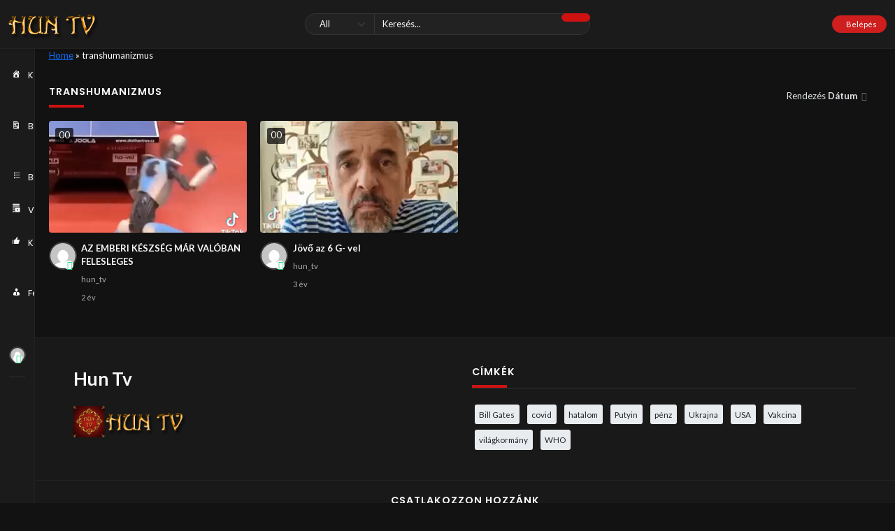

--- FILE ---
content_type: text/html; charset=UTF-8
request_url: https://huntv.info/video_tag/transhumanizmus/?orderby=date&order=DESC
body_size: 56493
content:
<!doctype html>
<html lang="hu" data-theme="dark">
    <head>
        <meta charset="UTF-8" />
        <meta name="viewport" content="width=device-width, initial-scale=1" />
        <meta name='robots' content='index, follow, max-image-preview:large, max-snippet:-1, max-video-preview:-1' />
	<style>img:is([sizes="auto" i], [sizes^="auto," i]) { contain-intrinsic-size: 3000px 1500px }</style>
	
	<!-- This site is optimized with the Yoast SEO plugin v22.1 - https://yoast.com/wordpress/plugins/seo/ -->
	<title>transhumanizmus Archívum - HUN TV</title>
	<link rel="canonical" href="https://huntv.info/video_tag/transhumanizmus/" />
	<meta property="og:locale" content="hu_HU" />
	<meta property="og:type" content="article" />
	<meta property="og:title" content="transhumanizmus Archívum - HUN TV" />
	<meta property="og:url" content="https://huntv.info/video_tag/transhumanizmus/" />
	<meta property="og:site_name" content="HUN TV" />
	<meta name="twitter:card" content="summary_large_image" />
	<script type="application/ld+json" class="yoast-schema-graph">{"@context":"https://schema.org","@graph":[{"@type":"CollectionPage","@id":"https://huntv.info/video_tag/transhumanizmus/","url":"https://huntv.info/video_tag/transhumanizmus/","name":"transhumanizmus Archívum - HUN TV","isPartOf":{"@id":"https://huntv.info/#website"},"primaryImageOfPage":{"@id":"https://huntv.info/video_tag/transhumanizmus/#primaryimage"},"image":{"@id":"https://huntv.info/video_tag/transhumanizmus/#primaryimage"},"thumbnailUrl":"https://huntv.info/wp-content/uploads/2023/09/rob.jpg","breadcrumb":{"@id":"https://huntv.info/video_tag/transhumanizmus/#breadcrumb"},"inLanguage":"hu"},{"@type":"ImageObject","inLanguage":"hu","@id":"https://huntv.info/video_tag/transhumanizmus/#primaryimage","url":"https://huntv.info/wp-content/uploads/2023/09/rob.jpg","contentUrl":"https://huntv.info/wp-content/uploads/2023/09/rob.jpg","width":640,"height":360},{"@type":"BreadcrumbList","@id":"https://huntv.info/video_tag/transhumanizmus/#breadcrumb","itemListElement":[{"@type":"ListItem","position":1,"name":"Home","item":"https://huntv.info/"},{"@type":"ListItem","position":2,"name":"transhumanizmus"}]},{"@type":"WebSite","@id":"https://huntv.info/#website","url":"https://huntv.info/","name":"HUN TV","description":"HUN TV","publisher":{"@id":"https://huntv.info/#organization"},"potentialAction":[{"@type":"SearchAction","target":{"@type":"EntryPoint","urlTemplate":"https://huntv.info/?s={search_term_string}"},"query-input":"required name=search_term_string"}],"inLanguage":"hu"},{"@type":"Organization","@id":"https://huntv.info/#organization","name":"HUN TV","url":"https://huntv.info/","logo":{"@type":"ImageObject","inLanguage":"hu","@id":"https://huntv.info/#/schema/logo/image/","url":"https://huntv.info/wp-content/uploads/2021/11/logo2.png","contentUrl":"https://huntv.info/wp-content/uploads/2021/11/logo2.png","width":130,"height":50,"caption":"HUN TV"},"image":{"@id":"https://huntv.info/#/schema/logo/image/"}}]}</script>
	<!-- / Yoast SEO plugin. -->


<link rel='dns-prefetch' href='//fonts.googleapis.com' />
<link rel="alternate" type="application/rss+xml" title="HUN TV &raquo; hírcsatorna" href="https://huntv.info/feed/" />
<link rel="alternate" type="application/rss+xml" title="HUN TV &raquo; hozzászólás hírcsatorna" href="https://huntv.info/comments/feed/" />
<link rel="alternate" type="application/rss+xml" title="HUN TV &raquo; transhumanizmus Video Tag hírforrás" href="https://huntv.info/video_tag/transhumanizmus/feed/" />
<script>
window._wpemojiSettings = {"baseUrl":"https:\/\/s.w.org\/images\/core\/emoji\/16.0.1\/72x72\/","ext":".png","svgUrl":"https:\/\/s.w.org\/images\/core\/emoji\/16.0.1\/svg\/","svgExt":".svg","source":{"concatemoji":"https:\/\/huntv.info\/wp-includes\/js\/wp-emoji-release.min.js?ver=6.8.3"}};
/*! This file is auto-generated */
!function(s,n){var o,i,e;function c(e){try{var t={supportTests:e,timestamp:(new Date).valueOf()};sessionStorage.setItem(o,JSON.stringify(t))}catch(e){}}function p(e,t,n){e.clearRect(0,0,e.canvas.width,e.canvas.height),e.fillText(t,0,0);var t=new Uint32Array(e.getImageData(0,0,e.canvas.width,e.canvas.height).data),a=(e.clearRect(0,0,e.canvas.width,e.canvas.height),e.fillText(n,0,0),new Uint32Array(e.getImageData(0,0,e.canvas.width,e.canvas.height).data));return t.every(function(e,t){return e===a[t]})}function u(e,t){e.clearRect(0,0,e.canvas.width,e.canvas.height),e.fillText(t,0,0);for(var n=e.getImageData(16,16,1,1),a=0;a<n.data.length;a++)if(0!==n.data[a])return!1;return!0}function f(e,t,n,a){switch(t){case"flag":return n(e,"\ud83c\udff3\ufe0f\u200d\u26a7\ufe0f","\ud83c\udff3\ufe0f\u200b\u26a7\ufe0f")?!1:!n(e,"\ud83c\udde8\ud83c\uddf6","\ud83c\udde8\u200b\ud83c\uddf6")&&!n(e,"\ud83c\udff4\udb40\udc67\udb40\udc62\udb40\udc65\udb40\udc6e\udb40\udc67\udb40\udc7f","\ud83c\udff4\u200b\udb40\udc67\u200b\udb40\udc62\u200b\udb40\udc65\u200b\udb40\udc6e\u200b\udb40\udc67\u200b\udb40\udc7f");case"emoji":return!a(e,"\ud83e\udedf")}return!1}function g(e,t,n,a){var r="undefined"!=typeof WorkerGlobalScope&&self instanceof WorkerGlobalScope?new OffscreenCanvas(300,150):s.createElement("canvas"),o=r.getContext("2d",{willReadFrequently:!0}),i=(o.textBaseline="top",o.font="600 32px Arial",{});return e.forEach(function(e){i[e]=t(o,e,n,a)}),i}function t(e){var t=s.createElement("script");t.src=e,t.defer=!0,s.head.appendChild(t)}"undefined"!=typeof Promise&&(o="wpEmojiSettingsSupports",i=["flag","emoji"],n.supports={everything:!0,everythingExceptFlag:!0},e=new Promise(function(e){s.addEventListener("DOMContentLoaded",e,{once:!0})}),new Promise(function(t){var n=function(){try{var e=JSON.parse(sessionStorage.getItem(o));if("object"==typeof e&&"number"==typeof e.timestamp&&(new Date).valueOf()<e.timestamp+604800&&"object"==typeof e.supportTests)return e.supportTests}catch(e){}return null}();if(!n){if("undefined"!=typeof Worker&&"undefined"!=typeof OffscreenCanvas&&"undefined"!=typeof URL&&URL.createObjectURL&&"undefined"!=typeof Blob)try{var e="postMessage("+g.toString()+"("+[JSON.stringify(i),f.toString(),p.toString(),u.toString()].join(",")+"));",a=new Blob([e],{type:"text/javascript"}),r=new Worker(URL.createObjectURL(a),{name:"wpTestEmojiSupports"});return void(r.onmessage=function(e){c(n=e.data),r.terminate(),t(n)})}catch(e){}c(n=g(i,f,p,u))}t(n)}).then(function(e){for(var t in e)n.supports[t]=e[t],n.supports.everything=n.supports.everything&&n.supports[t],"flag"!==t&&(n.supports.everythingExceptFlag=n.supports.everythingExceptFlag&&n.supports[t]);n.supports.everythingExceptFlag=n.supports.everythingExceptFlag&&!n.supports.flag,n.DOMReady=!1,n.readyCallback=function(){n.DOMReady=!0}}).then(function(){return e}).then(function(){var e;n.supports.everything||(n.readyCallback(),(e=n.source||{}).concatemoji?t(e.concatemoji):e.wpemoji&&e.twemoji&&(t(e.twemoji),t(e.wpemoji)))}))}((window,document),window._wpemojiSettings);
</script>
<style id='wp-emoji-styles-inline-css'>

	img.wp-smiley, img.emoji {
		display: inline !important;
		border: none !important;
		box-shadow: none !important;
		height: 1em !important;
		width: 1em !important;
		margin: 0 0.07em !important;
		vertical-align: -0.1em !important;
		background: none !important;
		padding: 0 !important;
	}
</style>
<link rel='stylesheet' id='wp-block-library-css' href='https://huntv.info/wp-includes/css/dist/block-library/style.min.css?ver=6.8.3' media='all' />
<style id='wp-block-library-theme-inline-css'>
.wp-block-audio :where(figcaption){color:#555;font-size:13px;text-align:center}.is-dark-theme .wp-block-audio :where(figcaption){color:#ffffffa6}.wp-block-audio{margin:0 0 1em}.wp-block-code{border:1px solid #ccc;border-radius:4px;font-family:Menlo,Consolas,monaco,monospace;padding:.8em 1em}.wp-block-embed :where(figcaption){color:#555;font-size:13px;text-align:center}.is-dark-theme .wp-block-embed :where(figcaption){color:#ffffffa6}.wp-block-embed{margin:0 0 1em}.blocks-gallery-caption{color:#555;font-size:13px;text-align:center}.is-dark-theme .blocks-gallery-caption{color:#ffffffa6}:root :where(.wp-block-image figcaption){color:#555;font-size:13px;text-align:center}.is-dark-theme :root :where(.wp-block-image figcaption){color:#ffffffa6}.wp-block-image{margin:0 0 1em}.wp-block-pullquote{border-bottom:4px solid;border-top:4px solid;color:currentColor;margin-bottom:1.75em}.wp-block-pullquote cite,.wp-block-pullquote footer,.wp-block-pullquote__citation{color:currentColor;font-size:.8125em;font-style:normal;text-transform:uppercase}.wp-block-quote{border-left:.25em solid;margin:0 0 1.75em;padding-left:1em}.wp-block-quote cite,.wp-block-quote footer{color:currentColor;font-size:.8125em;font-style:normal;position:relative}.wp-block-quote:where(.has-text-align-right){border-left:none;border-right:.25em solid;padding-left:0;padding-right:1em}.wp-block-quote:where(.has-text-align-center){border:none;padding-left:0}.wp-block-quote.is-large,.wp-block-quote.is-style-large,.wp-block-quote:where(.is-style-plain){border:none}.wp-block-search .wp-block-search__label{font-weight:700}.wp-block-search__button{border:1px solid #ccc;padding:.375em .625em}:where(.wp-block-group.has-background){padding:1.25em 2.375em}.wp-block-separator.has-css-opacity{opacity:.4}.wp-block-separator{border:none;border-bottom:2px solid;margin-left:auto;margin-right:auto}.wp-block-separator.has-alpha-channel-opacity{opacity:1}.wp-block-separator:not(.is-style-wide):not(.is-style-dots){width:100px}.wp-block-separator.has-background:not(.is-style-dots){border-bottom:none;height:1px}.wp-block-separator.has-background:not(.is-style-wide):not(.is-style-dots){height:2px}.wp-block-table{margin:0 0 1em}.wp-block-table td,.wp-block-table th{word-break:normal}.wp-block-table :where(figcaption){color:#555;font-size:13px;text-align:center}.is-dark-theme .wp-block-table :where(figcaption){color:#ffffffa6}.wp-block-video :where(figcaption){color:#555;font-size:13px;text-align:center}.is-dark-theme .wp-block-video :where(figcaption){color:#ffffffa6}.wp-block-video{margin:0 0 1em}:root :where(.wp-block-template-part.has-background){margin-bottom:0;margin-top:0;padding:1.25em 2.375em}
</style>
<style id='classic-theme-styles-inline-css'>
/*! This file is auto-generated */
.wp-block-button__link{color:#fff;background-color:#32373c;border-radius:9999px;box-shadow:none;text-decoration:none;padding:calc(.667em + 2px) calc(1.333em + 2px);font-size:1.125em}.wp-block-file__button{background:#32373c;color:#fff;text-decoration:none}
</style>
<style id='global-styles-inline-css'>
:root{--wp--preset--aspect-ratio--square: 1;--wp--preset--aspect-ratio--4-3: 4/3;--wp--preset--aspect-ratio--3-4: 3/4;--wp--preset--aspect-ratio--3-2: 3/2;--wp--preset--aspect-ratio--2-3: 2/3;--wp--preset--aspect-ratio--16-9: 16/9;--wp--preset--aspect-ratio--9-16: 9/16;--wp--preset--color--black: #000000;--wp--preset--color--cyan-bluish-gray: #abb8c3;--wp--preset--color--white: #ffffff;--wp--preset--color--pale-pink: #f78da7;--wp--preset--color--vivid-red: #cf2e2e;--wp--preset--color--luminous-vivid-orange: #ff6900;--wp--preset--color--luminous-vivid-amber: #fcb900;--wp--preset--color--light-green-cyan: #7bdcb5;--wp--preset--color--vivid-green-cyan: #00d084;--wp--preset--color--pale-cyan-blue: #8ed1fc;--wp--preset--color--vivid-cyan-blue: #0693e3;--wp--preset--color--vivid-purple: #9b51e0;--wp--preset--gradient--vivid-cyan-blue-to-vivid-purple: linear-gradient(135deg,rgba(6,147,227,1) 0%,rgb(155,81,224) 100%);--wp--preset--gradient--light-green-cyan-to-vivid-green-cyan: linear-gradient(135deg,rgb(122,220,180) 0%,rgb(0,208,130) 100%);--wp--preset--gradient--luminous-vivid-amber-to-luminous-vivid-orange: linear-gradient(135deg,rgba(252,185,0,1) 0%,rgba(255,105,0,1) 100%);--wp--preset--gradient--luminous-vivid-orange-to-vivid-red: linear-gradient(135deg,rgba(255,105,0,1) 0%,rgb(207,46,46) 100%);--wp--preset--gradient--very-light-gray-to-cyan-bluish-gray: linear-gradient(135deg,rgb(238,238,238) 0%,rgb(169,184,195) 100%);--wp--preset--gradient--cool-to-warm-spectrum: linear-gradient(135deg,rgb(74,234,220) 0%,rgb(151,120,209) 20%,rgb(207,42,186) 40%,rgb(238,44,130) 60%,rgb(251,105,98) 80%,rgb(254,248,76) 100%);--wp--preset--gradient--blush-light-purple: linear-gradient(135deg,rgb(255,206,236) 0%,rgb(152,150,240) 100%);--wp--preset--gradient--blush-bordeaux: linear-gradient(135deg,rgb(254,205,165) 0%,rgb(254,45,45) 50%,rgb(107,0,62) 100%);--wp--preset--gradient--luminous-dusk: linear-gradient(135deg,rgb(255,203,112) 0%,rgb(199,81,192) 50%,rgb(65,88,208) 100%);--wp--preset--gradient--pale-ocean: linear-gradient(135deg,rgb(255,245,203) 0%,rgb(182,227,212) 50%,rgb(51,167,181) 100%);--wp--preset--gradient--electric-grass: linear-gradient(135deg,rgb(202,248,128) 0%,rgb(113,206,126) 100%);--wp--preset--gradient--midnight: linear-gradient(135deg,rgb(2,3,129) 0%,rgb(40,116,252) 100%);--wp--preset--font-size--small: 13px;--wp--preset--font-size--medium: 20px;--wp--preset--font-size--large: 36px;--wp--preset--font-size--x-large: 42px;--wp--preset--spacing--20: 0.44rem;--wp--preset--spacing--30: 0.67rem;--wp--preset--spacing--40: 1rem;--wp--preset--spacing--50: 1.5rem;--wp--preset--spacing--60: 2.25rem;--wp--preset--spacing--70: 3.38rem;--wp--preset--spacing--80: 5.06rem;--wp--preset--shadow--natural: 6px 6px 9px rgba(0, 0, 0, 0.2);--wp--preset--shadow--deep: 12px 12px 50px rgba(0, 0, 0, 0.4);--wp--preset--shadow--sharp: 6px 6px 0px rgba(0, 0, 0, 0.2);--wp--preset--shadow--outlined: 6px 6px 0px -3px rgba(255, 255, 255, 1), 6px 6px rgba(0, 0, 0, 1);--wp--preset--shadow--crisp: 6px 6px 0px rgba(0, 0, 0, 1);}:where(.is-layout-flex){gap: 0.5em;}:where(.is-layout-grid){gap: 0.5em;}body .is-layout-flex{display: flex;}.is-layout-flex{flex-wrap: wrap;align-items: center;}.is-layout-flex > :is(*, div){margin: 0;}body .is-layout-grid{display: grid;}.is-layout-grid > :is(*, div){margin: 0;}:where(.wp-block-columns.is-layout-flex){gap: 2em;}:where(.wp-block-columns.is-layout-grid){gap: 2em;}:where(.wp-block-post-template.is-layout-flex){gap: 1.25em;}:where(.wp-block-post-template.is-layout-grid){gap: 1.25em;}.has-black-color{color: var(--wp--preset--color--black) !important;}.has-cyan-bluish-gray-color{color: var(--wp--preset--color--cyan-bluish-gray) !important;}.has-white-color{color: var(--wp--preset--color--white) !important;}.has-pale-pink-color{color: var(--wp--preset--color--pale-pink) !important;}.has-vivid-red-color{color: var(--wp--preset--color--vivid-red) !important;}.has-luminous-vivid-orange-color{color: var(--wp--preset--color--luminous-vivid-orange) !important;}.has-luminous-vivid-amber-color{color: var(--wp--preset--color--luminous-vivid-amber) !important;}.has-light-green-cyan-color{color: var(--wp--preset--color--light-green-cyan) !important;}.has-vivid-green-cyan-color{color: var(--wp--preset--color--vivid-green-cyan) !important;}.has-pale-cyan-blue-color{color: var(--wp--preset--color--pale-cyan-blue) !important;}.has-vivid-cyan-blue-color{color: var(--wp--preset--color--vivid-cyan-blue) !important;}.has-vivid-purple-color{color: var(--wp--preset--color--vivid-purple) !important;}.has-black-background-color{background-color: var(--wp--preset--color--black) !important;}.has-cyan-bluish-gray-background-color{background-color: var(--wp--preset--color--cyan-bluish-gray) !important;}.has-white-background-color{background-color: var(--wp--preset--color--white) !important;}.has-pale-pink-background-color{background-color: var(--wp--preset--color--pale-pink) !important;}.has-vivid-red-background-color{background-color: var(--wp--preset--color--vivid-red) !important;}.has-luminous-vivid-orange-background-color{background-color: var(--wp--preset--color--luminous-vivid-orange) !important;}.has-luminous-vivid-amber-background-color{background-color: var(--wp--preset--color--luminous-vivid-amber) !important;}.has-light-green-cyan-background-color{background-color: var(--wp--preset--color--light-green-cyan) !important;}.has-vivid-green-cyan-background-color{background-color: var(--wp--preset--color--vivid-green-cyan) !important;}.has-pale-cyan-blue-background-color{background-color: var(--wp--preset--color--pale-cyan-blue) !important;}.has-vivid-cyan-blue-background-color{background-color: var(--wp--preset--color--vivid-cyan-blue) !important;}.has-vivid-purple-background-color{background-color: var(--wp--preset--color--vivid-purple) !important;}.has-black-border-color{border-color: var(--wp--preset--color--black) !important;}.has-cyan-bluish-gray-border-color{border-color: var(--wp--preset--color--cyan-bluish-gray) !important;}.has-white-border-color{border-color: var(--wp--preset--color--white) !important;}.has-pale-pink-border-color{border-color: var(--wp--preset--color--pale-pink) !important;}.has-vivid-red-border-color{border-color: var(--wp--preset--color--vivid-red) !important;}.has-luminous-vivid-orange-border-color{border-color: var(--wp--preset--color--luminous-vivid-orange) !important;}.has-luminous-vivid-amber-border-color{border-color: var(--wp--preset--color--luminous-vivid-amber) !important;}.has-light-green-cyan-border-color{border-color: var(--wp--preset--color--light-green-cyan) !important;}.has-vivid-green-cyan-border-color{border-color: var(--wp--preset--color--vivid-green-cyan) !important;}.has-pale-cyan-blue-border-color{border-color: var(--wp--preset--color--pale-cyan-blue) !important;}.has-vivid-cyan-blue-border-color{border-color: var(--wp--preset--color--vivid-cyan-blue) !important;}.has-vivid-purple-border-color{border-color: var(--wp--preset--color--vivid-purple) !important;}.has-vivid-cyan-blue-to-vivid-purple-gradient-background{background: var(--wp--preset--gradient--vivid-cyan-blue-to-vivid-purple) !important;}.has-light-green-cyan-to-vivid-green-cyan-gradient-background{background: var(--wp--preset--gradient--light-green-cyan-to-vivid-green-cyan) !important;}.has-luminous-vivid-amber-to-luminous-vivid-orange-gradient-background{background: var(--wp--preset--gradient--luminous-vivid-amber-to-luminous-vivid-orange) !important;}.has-luminous-vivid-orange-to-vivid-red-gradient-background{background: var(--wp--preset--gradient--luminous-vivid-orange-to-vivid-red) !important;}.has-very-light-gray-to-cyan-bluish-gray-gradient-background{background: var(--wp--preset--gradient--very-light-gray-to-cyan-bluish-gray) !important;}.has-cool-to-warm-spectrum-gradient-background{background: var(--wp--preset--gradient--cool-to-warm-spectrum) !important;}.has-blush-light-purple-gradient-background{background: var(--wp--preset--gradient--blush-light-purple) !important;}.has-blush-bordeaux-gradient-background{background: var(--wp--preset--gradient--blush-bordeaux) !important;}.has-luminous-dusk-gradient-background{background: var(--wp--preset--gradient--luminous-dusk) !important;}.has-pale-ocean-gradient-background{background: var(--wp--preset--gradient--pale-ocean) !important;}.has-electric-grass-gradient-background{background: var(--wp--preset--gradient--electric-grass) !important;}.has-midnight-gradient-background{background: var(--wp--preset--gradient--midnight) !important;}.has-small-font-size{font-size: var(--wp--preset--font-size--small) !important;}.has-medium-font-size{font-size: var(--wp--preset--font-size--medium) !important;}.has-large-font-size{font-size: var(--wp--preset--font-size--large) !important;}.has-x-large-font-size{font-size: var(--wp--preset--font-size--x-large) !important;}
:where(.wp-block-post-template.is-layout-flex){gap: 1.25em;}:where(.wp-block-post-template.is-layout-grid){gap: 1.25em;}
:where(.wp-block-columns.is-layout-flex){gap: 2em;}:where(.wp-block-columns.is-layout-grid){gap: 2em;}
:root :where(.wp-block-pullquote){font-size: 1.5em;line-height: 1.6;}
</style>
<link rel='stylesheet' id='slick-css' href='https://huntv.info/wp-content/plugins/streamtube-core/public/assets/vendor/slick/slick.css?ver=1664528516' media='all' />
<link rel='stylesheet' id='slick-theme-css' href='https://huntv.info/wp-content/plugins/streamtube-core/public/assets/vendor/slick/slick-theme.css?ver=1664528516' media='all' />
<link rel='stylesheet' id='bootstrap-css' href='https://huntv.info/wp-content/themes/streamtube/assets/css/bootstrap.min.css?ver=1664281117' media='all' />
<link rel='stylesheet' id='streamtube-style-css' href='https://huntv.info/wp-content/themes/streamtube/style.css?ver=1664281115' media='all' />
<link rel='stylesheet' id='streamtube-child-style-css' href='https://huntv.info/wp-content/themes/streamtube-child/style.css?ver=1645124317' media='all' />
<link rel='stylesheet' id='google-font-lato-poppins-css' href='//fonts.googleapis.com/css?family=Lato%3Aital%2Cwght%400%2C100%3B0%2C300%3B0%2C400%3B0%2C700%3B1%2C100%3B1%2C300%3B1%2C400%7CPoppins%3Aital%2Cwght%400%2C100%3B0%2C200%3B0%2C300%3B0%2C400%3B0%2C500%3B0%2C600%3B1%2C100%3B1%2C200%3B1%2C300%3B1%2C400%3B1%2C500%3B1%2C600&#038;display=swap&#038;ver=6.8.3' media='all' />
<link rel='stylesheet' id='wp_easy_review_style-css' href='https://huntv.info/wp-content/plugins/wp-easy-review/style.css?ver=1664281494' media='all' />
<script src="https://huntv.info/wp-includes/js/jquery/jquery.min.js?ver=3.7.1" id="jquery-core-js"></script>
<script src="https://huntv.info/wp-includes/js/jquery/jquery-migrate.min.js?ver=3.4.1" id="jquery-migrate-js"></script>
<link rel="https://api.w.org/" href="https://huntv.info/wp-json/" /><link rel="EditURI" type="application/rsd+xml" title="RSD" href="https://huntv.info/xmlrpc.php?rsd" />
<meta name="generator" content="WordPress 6.8.3" />
<meta name="generator" content="StreamTube | Video Streaming WordPress Theme | https://1.envato.market/qny3O5"><meta name="generator" content="Elementor 3.15.3; features: e_dom_optimization, e_optimized_assets_loading, e_optimized_css_loading, additional_custom_breakpoints; settings: css_print_method-external, google_font-enabled, font_display-auto">
<link rel="icon" href="https://huntv.info/wp-content/uploads/2021/09/cropped-site-icon-150x150.png" sizes="32x32" />
<link rel="icon" href="https://huntv.info/wp-content/uploads/2021/09/cropped-site-icon-300x300.png" sizes="192x192" />
<link rel="apple-touch-icon" href="https://huntv.info/wp-content/uploads/2021/09/cropped-site-icon-300x300.png" />
<meta name="msapplication-TileImage" content="https://huntv.info/wp-content/uploads/2021/09/cropped-site-icon-300x300.png" />
    </head>

    <body class="archive tax-video_tag term-transhumanizmus term-1159 wp-custom-logo wp-embed-responsive wp-theme-streamtube wp-child-theme-streamtube-child d-flex flex-column h-100vh no-js hfeed has-primary-menu header-template-1 content-container-fluid has-preloader elementor-default elementor-kit-13">

                
        <div class="preloader" id="preloader">
    <div class="position-absolute top-50 start-50 translate-middle">
        <div class="spinner-border text-danger" role="status">
    <span class="visually-hidden">Betöltés...</span></div>    </div>
</div><header id="site-header" class="site-header header-fw-1 d-flex align-items-center shadow-sm border-bottom fixed-top">
    <div class="container-fluid container-header">
        
        <div class="row align-items-center">
            <div class="col-1 col-sm-4 col-md-4 col-lg-4 col-xl-4">
                <div class="d-flex align-items-center">

                                            <div class="navbar-toggler-btn navbar-light d-xl-none">
                            <button id="toggle-nav" class="btn border-0 navbar-toggler shadow-none" type="button">
                                <span class="btn__icon icon-menu"></span>
                            </button>
                        </div>
                    
                    <div class="logo-lg d-none d-lg-block">                        <a href="https://huntv.info/" class="custom-logo-link" rel="home"><img width="130" height="50" src="https://huntv.info/wp-content/uploads/2021/11/logo2.png" data-light-src="https://huntv.info/wp-content/uploads/2021/11/logo2.png" class="custom-logo" alt="HUN TV" /></a>                    </div>
                </div>
            </div>

            <div class="col-center col-7 col-sm-4 col-md-4 col-lg-4 col-xl-4 top-0">
                <div class="d-flex">
                    <div class="logo-sm mx-md-auto me-sm-auto d-block d-lg-none">                        <a href="https://huntv.info/" class="custom-logo-link" rel="home"><img width="130" height="50" src="https://huntv.info/wp-content/uploads/2021/11/logo2.png" data-light-src="https://huntv.info/wp-content/uploads/2021/11/logo2.png" class="custom-logo" alt="HUN TV" /></a>                    </div>
                </div>

                <div id="site-search" class="site-search search-form-wrap d-none d-lg-block">
                    <form action="https://huntv.info/" class="search-form d-flex" method="get">
	<button class="toggle-search btn btn-sm border-0 shadow-none d-block d-lg-none" type="button">
		<span class="icon-left-open"></span>
	</button>	
	<div class="input-group-wrap position-relative w-100">

		
	<select class="form-control post-type-select search-type-select" name="post_type">
					<option  value="any">All</option>					<option  value="video">Videók</option>					<option  value="post">Bejegyzések</option>			</select>


		<input id="search-input" aria-label="Keresés" class="form-control shadow-none ps-4" name="s" placeholder="Keresés..." type="text" value="">
		<input type="hidden" name="search">

		<input type="hidden" name="search_filter" value="post_types">
		
		<button class="btn btn-outline-secondary px-4 btn-main shadow-none" type="submit">
			<span class="btn__icon icon-search"></span>
		</button>
	</div>
</form>                </div>
            </div>

            <div class="col-4 col-sm-4 col-md-4 col-lg-4 col-xl-4">                <div class="header-user d-flex align-items-center">

                    <div class="ms-auto d-flex align-items-center gap-1 gap-sm-1 gap-lg-2">

                        <div class="header-user__search d-lg-none">
                            <button type="button" class="toggle-search btn btn-sm border-0 shadow-none">
                                <span class="btn__icon icon-search"></span>
                            </button>
                        </div>

                        
<div class="header-user__dropdown ms-0 ms-lg-3">

    
        
            <a class="btn btn-login px-lg-3 d-flex align-items-center btn-sm" href="https://huntv.info/wp-login.php">
                    <span class="btn__icon icon-user-circle"></span>
                    <span class="btn__text text-white d-lg-block d-none ms-2">Belépés</span>
                </a>
        
    
</div>

    <div class="header-theme-switcher">
    <button class="btn theme-switcher outline-none shadow-none" id="theme-switcher">
        <span class="btn__icon icon-moon"></span>        
    </button>  
</div>                        
                    </div>
                    
                </div>
            </div>

        </div>
    </div>   
</header>


	<div id="sidebar-secondary" class="sidebar sidebar-secondary  border-end bg-white no-scroll d-flex flex-column">
		<button id="btn-menu-collap" class="btn-collapse btn btn-lg bg-white btn-white rounded-0 px-0 shadow-none">
			<span class="icon-left text-secondary"></span>
		</button>

		<div class="widget_main-menu"><div id="main-nav" class="main-nav float-nav"><ul id="menu-primary" class="nav flex-column"><li itemscope="itemscope" itemtype="https://www.schema.org/SiteNavigationElement" id="menu-item-2482" class="menu-item menu-item-type-custom menu-item-object-custom menu-item-home menu-item-2482 nav-item"><a title="Kezdőlap" href="https://huntv.info/" class="nav-link"><i style="font-size:1em;" class="wpmi__icon wpmi__position-before wpmi__align-middle wpmi__size-1 dashicons dashicons-admin-home"></i>Kezdőlap</a></li>
<li itemscope="itemscope" itemtype="https://www.schema.org/SiteNavigationElement" id="menu-item-3316" class="menu-item menu-item-type-custom menu-item-object-custom menu-item-3316 nav-item"><a title="Blog" href="/blog/" class="nav-link"><i style="font-size:1em;" class="wpmi__icon wpmi__position-before wpmi__align-middle wpmi__size-1 dashicons dashicons-media-document"></i>Blog</a></li>
<li itemscope="itemscope" itemtype="https://www.schema.org/SiteNavigationElement" id="menu-item-3321" class="menu-item menu-item-type-custom menu-item-object-custom menu-item-has-children dropdown drop-end menu-item-3321 nav-item"><a title="Blog Kategóriák" href="#" data-bs-display="static" data-bs-toggle="dropdown" aria-haspopup="true" aria-expanded="false" class="nav-link dropdown-toggle" id="menu-item-dropdown-3321"><i style="font-size:1em;" class="wpmi__icon wpmi__position-before wpmi__align-middle wpmi__size-1 dashicons dashicons-editor-ul"></i>Blog Kategóriák</a>
<ul class="dropdown-menu animate slideIn" aria-labelledby="menu-item-dropdown-3321" role="menu">
	<li itemscope="itemscope" itemtype="https://www.schema.org/SiteNavigationElement" id="menu-item-3323" class="menu-item menu-item-type-taxonomy menu-item-object-category menu-item-3323 nav-item"><a title="Covid" href="https://huntv.info/category/covid/" class="dropdown-item nav-link">Covid</a></li>
	<li itemscope="itemscope" itemtype="https://www.schema.org/SiteNavigationElement" id="menu-item-3322" class="menu-item menu-item-type-taxonomy menu-item-object-category menu-item-3322 nav-item"><a title="Hírek és Politika" href="https://huntv.info/category/hirek-es-politika/" class="dropdown-item nav-link">Hírek és Politika</a></li>
</ul>
</li>
<li itemscope="itemscope" itemtype="https://www.schema.org/SiteNavigationElement" id="menu-item-34" class="menu-item menu-item-type-custom menu-item-object-custom menu-item-has-children dropdown drop-end menu-item-34 nav-item"><a title="Videó Kategóriák" href="#" data-bs-display="static" data-bs-toggle="dropdown" aria-haspopup="true" aria-expanded="false" class="nav-link dropdown-toggle" id="menu-item-dropdown-34"><i style="font-size:1em;" class="wpmi__icon wpmi__position-before wpmi__align-middle wpmi__size-1 dashicons dashicons-playlist-video"></i>Videó Kategóriák</a>
<ul class="dropdown-menu animate slideIn" aria-labelledby="menu-item-dropdown-34" role="menu">
	<li itemscope="itemscope" itemtype="https://www.schema.org/SiteNavigationElement" id="menu-item-33" class="menu-item menu-item-type-post_type_archive menu-item-object-video menu-item-33 nav-item"><a title="Archive" href="https://huntv.info/video/" class="dropdown-item nav-link">Archive</a></li>
	<li itemscope="itemscope" itemtype="https://www.schema.org/SiteNavigationElement" id="menu-item-2638" class="menu-item menu-item-type-taxonomy menu-item-object-categories menu-item-2638 nav-item"><a title="A Haza nem eladó mozgalom" href="https://huntv.info/categories/a-haza-nem-elado-mozgalom/" class="dropdown-item nav-link">A Haza nem eladó mozgalom</a></li>
	<li itemscope="itemscope" itemtype="https://www.schema.org/SiteNavigationElement" id="menu-item-2639" class="menu-item menu-item-type-taxonomy menu-item-object-categories menu-item-2639 nav-item"><a title="Aktuálpolitikai kerekasztal" href="https://huntv.info/categories/aktualpolitikai-kerekasztal/" class="dropdown-item nav-link">Aktuálpolitikai kerekasztal</a></li>
	<li itemscope="itemscope" itemtype="https://www.schema.org/SiteNavigationElement" id="menu-item-2640" class="menu-item menu-item-type-taxonomy menu-item-object-categories menu-item-2640 nav-item"><a title="Álmos Király TV" href="https://huntv.info/categories/almos-kiraly-tv/" class="dropdown-item nav-link">Álmos Király TV</a></li>
	<li itemscope="itemscope" itemtype="https://www.schema.org/SiteNavigationElement" id="menu-item-2641" class="menu-item menu-item-type-taxonomy menu-item-object-categories menu-item-2641 nav-item"><a title="Citonorm" href="https://huntv.info/categories/citonorm/" class="dropdown-item nav-link">Citonorm</a></li>
	<li itemscope="itemscope" itemtype="https://www.schema.org/SiteNavigationElement" id="menu-item-2642" class="menu-item menu-item-type-taxonomy menu-item-object-categories menu-item-2642 nav-item"><a title="Covid" href="https://huntv.info/categories/covid/" class="dropdown-item nav-link">Covid</a></li>
	<li itemscope="itemscope" itemtype="https://www.schema.org/SiteNavigationElement" id="menu-item-2643" class="menu-item menu-item-type-taxonomy menu-item-object-categories menu-item-2643 nav-item"><a title="Fiatalítás" href="https://huntv.info/categories/fiatalitas/" class="dropdown-item nav-link">Fiatalítás</a></li>
	<li itemscope="itemscope" itemtype="https://www.schema.org/SiteNavigationElement" id="menu-item-2644" class="menu-item menu-item-type-taxonomy menu-item-object-categories menu-item-2644 nav-item"><a title="Hírek és politika" href="https://huntv.info/categories/hirek-es-politika/" class="dropdown-item nav-link">Hírek és politika</a></li>
	<li itemscope="itemscope" itemtype="https://www.schema.org/SiteNavigationElement" id="menu-item-2645" class="menu-item menu-item-type-taxonomy menu-item-object-categories menu-item-2645 nav-item"><a title="HUN csillagok" href="https://huntv.info/categories/hun-csillagok/" class="dropdown-item nav-link">HUN csillagok</a></li>
	<li itemscope="itemscope" itemtype="https://www.schema.org/SiteNavigationElement" id="menu-item-2646" class="menu-item menu-item-type-taxonomy menu-item-object-categories menu-item-2646 nav-item"><a title="Magyar nemes" href="https://huntv.info/categories/magyar-nemes/" class="dropdown-item nav-link">Magyar nemes</a></li>
	<li itemscope="itemscope" itemtype="https://www.schema.org/SiteNavigationElement" id="menu-item-2647" class="menu-item menu-item-type-taxonomy menu-item-object-categories menu-item-2647 nav-item"><a title="Nemzetünk kincsei" href="https://huntv.info/categories/nemzetunk-kincsei/" class="dropdown-item nav-link">Nemzetünk kincsei</a></li>
	<li itemscope="itemscope" itemtype="https://www.schema.org/SiteNavigationElement" id="menu-item-2648" class="menu-item menu-item-type-taxonomy menu-item-object-categories menu-item-2648 nav-item"><a title="Orvostudány" href="https://huntv.info/categories/orvostudany/" class="dropdown-item nav-link">Orvostudány</a></li>
	<li itemscope="itemscope" itemtype="https://www.schema.org/SiteNavigationElement" id="menu-item-2649" class="menu-item menu-item-type-taxonomy menu-item-object-categories menu-item-2649 nav-item"><a title="Ősvallás" href="https://huntv.info/categories/osvallas/" class="dropdown-item nav-link">Ősvallás</a></li>
	<li itemscope="itemscope" itemtype="https://www.schema.org/SiteNavigationElement" id="menu-item-2650" class="menu-item menu-item-type-taxonomy menu-item-object-categories menu-item-2650 nav-item"><a title="Sorsunk alakítói" href="https://huntv.info/categories/sorsunk-alakitoi/" class="dropdown-item nav-link">Sorsunk alakítói</a></li>
	<li itemscope="itemscope" itemtype="https://www.schema.org/SiteNavigationElement" id="menu-item-2651" class="menu-item menu-item-type-taxonomy menu-item-object-categories menu-item-2651 nav-item"><a title="Széllel szemben" href="https://huntv.info/categories/szellel-szemben/" class="dropdown-item nav-link">Széllel szemben</a></li>
	<li itemscope="itemscope" itemtype="https://www.schema.org/SiteNavigationElement" id="menu-item-2652" class="menu-item menu-item-type-taxonomy menu-item-object-categories menu-item-2652 nav-item"><a title="Szkíta hitvilág" href="https://huntv.info/categories/szkita-hitvilag/" class="dropdown-item nav-link">Szkíta hitvilág</a></li>
	<li itemscope="itemscope" itemtype="https://www.schema.org/SiteNavigationElement" id="menu-item-2653" class="menu-item menu-item-type-taxonomy menu-item-object-categories menu-item-2653 nav-item"><a title="Tehetségeink" href="https://huntv.info/categories/tehetsegeink/" class="dropdown-item nav-link">Tehetségeink</a></li>
</ul>
</li>
<li itemscope="itemscope" itemtype="https://www.schema.org/SiteNavigationElement" id="menu-item-101" class="menu-item menu-item-type-post_type menu-item-object-page menu-item-101 nav-item"><a title="Kedvencek" href="https://huntv.info/liked/" class="nav-link"><i style="font-size:1em;" class="wpmi__icon wpmi__position-before wpmi__align-middle wpmi__size-1 dashicons dashicons-thumbs-up"></i>Kedvencek</a></li>
<li itemscope="itemscope" itemtype="https://www.schema.org/SiteNavigationElement" id="menu-item-108" class="menu-item menu-item-type-post_type menu-item-object-page menu-item-108 nav-item"><a title="Felhasználók" href="https://huntv.info/members/" class="nav-link"><i style="font-size:1em;" class="wpmi__icon wpmi__position-before wpmi__align-middle wpmi__size-1 dashicons dashicons-businessman"></i>Felhasználók</a></li>
</ul></div></div><div class="widget-group p-3 mt-3"><div id="user-list-widget-1" class="widget widget-secondary user-list-widget streamtube-widget"><div class="widget-title-wrap"><h2 class="widget-title d-flex align-items-center">Authors</h2></div><ul class="user-list list-unstyled">					<li class="user-item mb-4">
						<div class="d-flex align-items-start">
							<div class="user-wrap"><div class="user-avatar is-off user-avatar-lg is-verified"><a data-bs-toggle="tooltip" data-bs-placement="right" class="d-flex align-items-center fw-bold text-decoration-none" title="hun_tv" href="https://huntv.info/author/hun_tv/"><img alt='' src='https://secure.gravatar.com/avatar/21094ee992b8c5f55505005a53e1661c9cfa5f555f72fd697d21ded9a00ef98e?s=200&#038;d=mm&#038;r=g' srcset='https://secure.gravatar.com/avatar/21094ee992b8c5f55505005a53e1661c9cfa5f555f72fd697d21ded9a00ef98e?s=400&#038;d=mm&#038;r=g 2x' class='avatar avatar-200 photo img-thumbnail' height='200' width='200' decoding='async'/></a></div></div>							<div class="user-meta">
								<h4 class="user-name m-0"><a class="text-body fw-bold text-decoration-none" title="hun_tv" href="https://huntv.info/author/hun_tv/">hun_tv</a></h4>						
								<div class="video-count">
									3&nbsp;457 videos								</div>
							</div>
						</div>
					</li>
					</ul></div></div>	</div>

<div id="site-main" class="site-main">     <div class="page-main">

        <div class="container-fluid">

            <p id="breadcrumbs"><span><span><a href="https://huntv.info/">Home</a></span> » <span class="breadcrumb_last" aria-current="page">transhumanizmus</span></span></p>
            <div class="page-header d-flex align-items-center justify-content-between py-4">
                <h1 class="page-title widget-title h5">transhumanizmus</h1>
                <div class="post-sort ms-auto">
                    
<div class="sortby dropdown">
	<button class="btn shadow-none dropdown-toggle text-secondary" data-bs-toggle="dropdown" data-bs-display="static" aria-expanded="false">
		Rendezés <strong>Dátum</strong>	</button>
	<ul class="dropdown-menu dropdown-menu-end animate slideIn">

		
			<li><a class="dropdown-item small " href="/video_tag/transhumanizmus/?orderby=title&#038;order=ASC">Név</a></li>		
		
			<li><a class="dropdown-item small active" href="/video_tag/transhumanizmus/?orderby=date&#038;order=DESC">Dátum</a></li>		
		
			<li><a class="dropdown-item small " href="/video_tag/transhumanizmus/?orderby=comment_count&#038;order=DESC">Hozzászólás</a></li>		
			</ul>
</div>                </div>
            </div>

                        

            
            <div class="archive-video">
                <div class="widget posts-widget streamtube-widget"><div  class="post-grid post-grid-light post-grid-grid post-grid-avatar post-grid-avatar-size-md" data-page="1" data-max-pages="1">
				<div class="row row-cols-1 row-cols-sm-2 row-cols-md-2 row-cols-lg-4 row-cols-xl-4 row-cols-xxl-5" >
					<div class="post-item mb-4"><article class="post-7395 video type-video status-publish has-post-thumbnail hentry categories-az-igazsag-tukreben video_tag-robot video_tag-transhumanizmus" data-layout="grid" data-embed-url="https://huntv.info/video/az-emberi-keszseg-mar-valoban-felesleges/embed/" >

    <div class="post-body position-relative">
        
                    <div class="post-main position-relative rounded overflow-hidden">

                <a class="post-permalink" title="AZ EMBERI KÉSZSÉG MÁR VALÓBAN FELESLEGES" href="https://huntv.info/video/az-emberi-keszseg-mar-valoban-felesleges/">
                    <div class="post-thumbnail ratio ratio-16x9 rounded overflow-hidden bg-dark">        

    <img width="560" height="315" src="https://huntv.info/wp-content/uploads/2023/09/rob-560x315.jpg" class="img-fluid wp-post-image" alt="" decoding="async" fetchpriority="high" srcset="https://huntv.info/wp-content/uploads/2023/09/rob-560x315.jpg 560w, https://huntv.info/wp-content/uploads/2023/09/rob-300x169.jpg 300w, https://huntv.info/wp-content/uploads/2023/09/rob.jpg 640w" sizes="(max-width: 560px) 100vw, 560px" />
    
    
        <div class="video-hover">
    <span class="icon-play top-50 start-50 translate-middle position-absolute"></span>
</div>
        
    
    
</div><!--.post-thumbnail-->                </a>
                    
                <div class="post-meta__items">

                    
                    
<div class="post-meta__like">
            
<div class="wppl-button-wrap button-group">
	<form class="form-ajax form-post-like" method="post">

		<div class="d-flex gap-5">

					
				<button type="submit" value="like" class="wppl-like-button btn px-1 border-0 position-relative shadow-none ">					<span class="btn__icon">
						<span class="icon-thumbs-up"></span>					</span>
					<span class="btn__badge badge bg-secondary position-absolute">
						0					</span>
				</button>

			
			
				<button type="submit" value="dislike" class="wppl-dislike-button btn px-1 border-0 position-relative shadow-none ">					<span class="btn__icon">
						<span class="icon-thumbs-down"></span>					</span>
					<span class="btn__badge badge bg-secondary position-absolute">
						0					</span>
				</button>

			
		</div>

		<input type="hidden" name="action" value="post_like">
		<input type="hidden" name="post_id" value="7395">
		<input type="hidden" name="nonce" value="e87b0ed896">		<input type="hidden" name="request_url" value="https://huntv.info/wp-json/wp-post-like/v1/like">
	</form>

</div>    </div>                 

                                    </div>
            </div>
        
        <div class="post-bottom mt-3 d-flex align-items-start">

                            <div class="me-2">
                    <div class="post-avatar ">    <div class="user-avatar is-off user-avatar-md is-verified"><a data-bs-toggle="tooltip" data-bs-placement="right" class="d-flex align-items-center fw-bold text-decoration-none" title="hun_tv" href="https://huntv.info/author/hun_tv/"><img alt='' src='https://secure.gravatar.com/avatar/21094ee992b8c5f55505005a53e1661c9cfa5f555f72fd697d21ded9a00ef98e?s=200&#038;d=mm&#038;r=g' srcset='https://secure.gravatar.com/avatar/21094ee992b8c5f55505005a53e1661c9cfa5f555f72fd697d21ded9a00ef98e?s=400&#038;d=mm&#038;r=g 2x' class='avatar avatar-200 photo img-thumbnail' height='200' width='200' decoding='async'/></a></div></div>                </div>
                
            <div class="post-meta w-100">
                <h2 class="post-meta__title post-title"><a title="AZ EMBERI KÉSZSÉG MÁR VALÓBAN FELESLEGES" href="https://huntv.info/video/az-emberi-keszseg-mar-valoban-felesleges/">AZ EMBERI KÉSZSÉG MÁR VALÓBAN FELESLEGES</a></h2>  

                                

                                <div class="post-meta__items d-flex flex-column">
                    <div class="post-meta__author">
    <a href="https://huntv.info/author/hun_tv/">
                    <span class="post-meta__icon icon-user-o"></span>
        
        <span class="post-meta__text">hun_tv</span>
    </a>
</div>  

                    <div class="d-flex gap-3">
                                                
<div class="post-meta__date">
    <span class="icon-calendar-empty"></span>
    <a title="AZ EMBERI KÉSZSÉG MÁR VALÓBAN FELESLEGES" href="https://huntv.info/video/az-emberi-keszseg-mar-valoban-felesleges/">
        <time datetime="2023-09-20 06:32:42" class="date">2 év</time>    </a>
</div>                    </div>
                                    
                    
                </div>
                
            </div>

        </div>

                

    </div>

</article></div><div class="post-item mb-4"><article class="post-5897 video type-video status-publish has-post-thumbnail hentry categories-az-igazsag-tukreben video_tag-6-g video_tag-transhumanizmus" data-layout="grid" data-embed-url="https://huntv.info/video/jovo-az-6-g-vel/embed/" >

    <div class="post-body position-relative">
        
                    <div class="post-main position-relative rounded overflow-hidden">

                <a class="post-permalink" title="Jövő az 6 G- vel" href="https://huntv.info/video/jovo-az-6-g-vel/">
                    <div class="post-thumbnail ratio ratio-16x9 rounded overflow-hidden bg-dark">        

    <img width="560" height="315" src="https://huntv.info/wp-content/uploads/2023/01/g-560x315.jpg" class="img-fluid wp-post-image" alt="" decoding="async" srcset="https://huntv.info/wp-content/uploads/2023/01/g-560x315.jpg 560w, https://huntv.info/wp-content/uploads/2023/01/g-300x169.jpg 300w, https://huntv.info/wp-content/uploads/2023/01/g.jpg 640w" sizes="(max-width: 560px) 100vw, 560px" />
    
    
        <div class="video-hover">
    <span class="icon-play top-50 start-50 translate-middle position-absolute"></span>
</div>
        
    
    
</div><!--.post-thumbnail-->                </a>
                    
                <div class="post-meta__items">

                    
                    
<div class="post-meta__like">
            
<div class="wppl-button-wrap button-group">
	<form class="form-ajax form-post-like" method="post">

		<div class="d-flex gap-5">

					
				<button type="submit" value="like" class="wppl-like-button btn px-1 border-0 position-relative shadow-none ">					<span class="btn__icon">
						<span class="icon-thumbs-up"></span>					</span>
					<span class="btn__badge badge bg-secondary position-absolute">
						0					</span>
				</button>

			
			
				<button type="submit" value="dislike" class="wppl-dislike-button btn px-1 border-0 position-relative shadow-none ">					<span class="btn__icon">
						<span class="icon-thumbs-down"></span>					</span>
					<span class="btn__badge badge bg-secondary position-absolute">
						0					</span>
				</button>

			
		</div>

		<input type="hidden" name="action" value="post_like">
		<input type="hidden" name="post_id" value="5897">
		<input type="hidden" name="nonce" value="e87b0ed896">		<input type="hidden" name="request_url" value="https://huntv.info/wp-json/wp-post-like/v1/like">
	</form>

</div>    </div>                 

                                    </div>
            </div>
        
        <div class="post-bottom mt-3 d-flex align-items-start">

                            <div class="me-2">
                    <div class="post-avatar ">    <div class="user-avatar is-off user-avatar-md is-verified"><a data-bs-toggle="tooltip" data-bs-placement="right" class="d-flex align-items-center fw-bold text-decoration-none" title="hun_tv" href="https://huntv.info/author/hun_tv/"><img alt='' src='https://secure.gravatar.com/avatar/21094ee992b8c5f55505005a53e1661c9cfa5f555f72fd697d21ded9a00ef98e?s=200&#038;d=mm&#038;r=g' srcset='https://secure.gravatar.com/avatar/21094ee992b8c5f55505005a53e1661c9cfa5f555f72fd697d21ded9a00ef98e?s=400&#038;d=mm&#038;r=g 2x' class='avatar avatar-200 photo img-thumbnail' height='200' width='200' decoding='async'/></a></div></div>                </div>
                
            <div class="post-meta w-100">
                <h2 class="post-meta__title post-title"><a title="Jövő az 6 G- vel" href="https://huntv.info/video/jovo-az-6-g-vel/">Jövő az 6 G- vel</a></h2>  

                                

                                <div class="post-meta__items d-flex flex-column">
                    <div class="post-meta__author">
    <a href="https://huntv.info/author/hun_tv/">
                    <span class="post-meta__icon icon-user-o"></span>
        
        <span class="post-meta__text">hun_tv</span>
    </a>
</div>  

                    <div class="d-flex gap-3">
                                                
<div class="post-meta__date">
    <span class="icon-calendar-empty"></span>
    <a title="Jövő az 6 G- vel" href="https://huntv.info/video/jovo-az-6-g-vel/">
        <time datetime="2023-01-14 09:54:37" class="date">3 év</time>    </a>
</div>                    </div>
                                    
                    
                </div>
                
            </div>

        </div>

                

    </div>

</article></div>								</div><!--.row-->
			</div><!--.post-grid--></div>            </div>

    	</div>
    </div>
			
			
</div><!--.site-main-->

<div id="site-footer" class="site-footer mt-auto">

    
    <div class="footer-sidebar">

        <div class="container container-footer">

            <div class="row">

            <div class="col-lg-6 col-12"><div id="footer-sidebar-0"><div id="block-7" class="widget widget-footer widget_block">
<h2 class="wp-block-heading" id="hun-tv">Hun Tv</h2>
</div><div id="block-8" class="widget widget-footer widget_block"><p><img decoding="async" class="logo mb-3" src="https://huntv.info/wp-content/uploads/2021/11/logo1.png" alt="logo"></p></div></div></div><div class="col-lg-6 col-12"><div id="footer-sidebar-1"><div id="block-24" class="widget widget-footer widget_block"><div class="widget-title-wrap"><h2 class="widget-title d-flex align-items-center">Címkék</h2></div><div class="wp-widget-group__inner-blocks"><p class="lablec-cimkek wp-block-tag-cloud"><a href="https://huntv.info/tag/bill-gates/" class="tag-cloud-link tag-link-500 tag-link-position-1" style="font-size: 22pt;" aria-label="Bill Gates (5 elem)">Bill Gates</a>
<a href="https://huntv.info/tag/covid/" class="tag-cloud-link tag-link-516 tag-link-position-2" style="font-size: 22pt;" aria-label="covid (5 elem)">covid</a>
<a href="https://huntv.info/tag/hatalom/" class="tag-cloud-link tag-link-432 tag-link-position-3" style="font-size: 8pt;" aria-label="hatalom (3 elem)">hatalom</a>
<a href="https://huntv.info/tag/putyin/" class="tag-cloud-link tag-link-475 tag-link-position-4" style="font-size: 8pt;" aria-label="Putyin (3 elem)">Putyin</a>
<a href="https://huntv.info/tag/penz/" class="tag-cloud-link tag-link-459 tag-link-position-5" style="font-size: 8pt;" aria-label="pénz (3 elem)">pénz</a>
<a href="https://huntv.info/tag/ukrajna/" class="tag-cloud-link tag-link-476 tag-link-position-6" style="font-size: 15.777777777778pt;" aria-label="Ukrajna (4 elem)">Ukrajna</a>
<a href="https://huntv.info/tag/usa/" class="tag-cloud-link tag-link-539 tag-link-position-7" style="font-size: 8pt;" aria-label="USA (3 elem)">USA</a>
<a href="https://huntv.info/tag/vakcina/" class="tag-cloud-link tag-link-449 tag-link-position-8" style="font-size: 15.777777777778pt;" aria-label="Vakcina (4 elem)">Vakcina</a>
<a href="https://huntv.info/tag/vilagkormany/" class="tag-cloud-link tag-link-471 tag-link-position-9" style="font-size: 8pt;" aria-label="világkormány (3 elem)">világkormány</a>
<a href="https://huntv.info/tag/who/" class="tag-cloud-link tag-link-396 tag-link-position-10" style="font-size: 15.777777777778pt;" aria-label="WHO (4 elem)">WHO</a></p></div></div></div></div>
            </div>

        </div>

    </div>

    
    <div class="footer-socials py-4 text-center">
	<div class="container">

		<h3 class="widget-title no-after mb-4">
			Csatlakozzon hozzánk		</h3>

		<ul class="social-list list-unstyled">
			<li class="social__youtube"><a target="_blank" href="#"><span class="icon-youtube icon-youtube-circled"></span></a><li class="social__vimeo"><a target="_blank" href="#"><span class="icon-vimeo icon-vimeo-circled"></span></a><li class="social__pinterest"><a target="_blank" href="#"><span class="icon-pinterest icon-pinterest-circled"></span></a><li class="social__linkedin"><a target="_blank" href="#"><span class="icon-linkedin icon-linkedin-circled"></span></a><li class="social__facebook"><a target="_blank" href="#"><span class="icon-facebook icon-facebook-circled"></span></a>		
		</ul>
	</div>
</div>
    <div class="footer-text py-3 text-center">
	<div class="container">
			
		<div class="copyright-text">Copyright 2021 HunTv.info</div>
	</div>
</div>
</div><!--.site-footer-->
        <script type="speculationrules">
{"prefetch":[{"source":"document","where":{"and":[{"href_matches":"\/*"},{"not":{"href_matches":["\/wp-*.php","\/wp-admin\/*","\/wp-content\/uploads\/*","\/wp-content\/*","\/wp-content\/plugins\/*","\/wp-content\/themes\/streamtube-child\/*","\/wp-content\/themes\/streamtube\/*","\/*\\?(.+)"]}},{"not":{"selector_matches":"a[rel~=\"nofollow\"]"}},{"not":{"selector_matches":".no-prefetch, .no-prefetch a"}}]},"eagerness":"conservative"}]}
</script>
<link rel='stylesheet' id='wpmi-frontend-css' href='https://huntv.info/wp-content/plugins/wp-menu-icons/build/frontend/css/style.css?ver=3.1.9' media='all' />
<link rel='stylesheet' id='dashicons-css' href='https://huntv.info/wp-includes/css/dashicons.min.css?ver=6.8.3' media='all' />
<script src="https://huntv.info/wp-includes/js/dist/hooks.min.js?ver=4d63a3d491d11ffd8ac6" id="wp-hooks-js"></script>
<script id="heartbeat-js-extra">
var heartbeatSettings = {"ajaxurl":"\/wp-admin\/admin-ajax.php"};
</script>
<script src="https://huntv.info/wp-includes/js/heartbeat.min.js?ver=6.8.3" id="heartbeat-js"></script>
<script src="https://huntv.info/wp-content/plugins/streamtube-core/public/assets/vendor/slick/slick.min.js?ver=1664528516" id="slick-js"></script>
<script src="https://huntv.info/wp-content/plugins/streamtube-core/public/assets/js/jquery.scrolling.js?ver=1664528516" id="jquery.scrolling-js"></script>
<script src="https://huntv.info/wp-content/plugins/streamtube-core/public/assets/js/autosize.min.js?ver=1664528516" id="autosize-js"></script>
<script src="https://huntv.info/wp-content/plugins/streamtube-core/public/assets/js/functions.js?ver=1664528516" id="streamtube-core-functions-js"></script>
<script id="streamtube-core-scripts-js-extra">
var streamtube = {"rest_url":"https:\/\/huntv.info\/wp-json\/streamtube\/v1","nonce":"e87b0ed896","ajaxUrl":"https:\/\/huntv.info\/wp-admin\/admin-ajax.php","_wpnonce":"4c505ece91","media_form":"63fb92bef4","chunkUpload":"off","sliceSize":"10240","restRootUrl":"https:\/\/huntv.info\/wp-json\/","cart_url":"","video_extensions":["mp4","m4v","webm","ogv","flv"],"max_upload_size":"20971520","incorrect_image":"Incorrect file type, please choose an image file.","can_upload_video":"","can_upload_video_error_message":"Sorry, You do not have permission to upload video, please contact administrator.","invalid_file_format":"Invalid file format.","exceeds_file_size":"The uploaded file size {size}MB exceeds the maximum allowed size: <strong>20<\/strong>MB","copy":"COPY","iframe":"Iframe","shorturl":"Short URL","video_published":"Video Published","pending_review":"Pending Review","file_encode_done":"has been encoded successfully.","view_video":"view video","light_logo":"https:\/\/huntv.info\/wp-content\/uploads\/2021\/11\/logo2.png","dark_logo":"https:\/\/huntv.info\/wp-content\/uploads\/2021\/11\/logo2.png","light_mode_text":"Light mode","dark_mode_text":"Dark mode","has_woocommerce":"","view_cart":"view cart","added_to_cart":"%s has been added to cart","public":"Public","publish":"K\u00f6zz\u00e9t\u00e9tel","published":"Published","bp_message_sent":"You have sent message successfully.","view_ad":"View Ad"};
</script>
<script src="https://huntv.info/wp-content/plugins/streamtube-core/public/assets/js/public.js?ver=1664528516" id="streamtube-core-scripts-js"></script>
<script src="https://huntv.info/wp-content/plugins/wp-user-follow/public/js/wp-user-follow-public.js?ver=1664281496" id="wp-user-follow-public-js"></script>
<script src="https://huntv.info/wp-content/themes/streamtube/assets/js/bootstrap.bundle.min.js?ver=1664281118" id="bootstrap-js"></script>
<script src="https://huntv.info/wp-content/themes/streamtube/assets/js/scripts.js?ver=1664281118" id="streamtube-scripts-js"></script>

    </body>

</html>

--- FILE ---
content_type: text/css
request_url: https://huntv.info/wp-content/themes/streamtube-child/style.css?ver=1645124317
body_size: 853
content:
/*
Theme Name: StreamTube Child
Description: Video WordPress Theme.
Author: phpface
Theme URI: https://1.envato.market/qny3O5
Author URI: https://1.envato.market/mgXE4y
Version: 1.0.0
Requires at least: 5.3
Tested up to: 5.8
Requires PHP: 5.6
License: Themeforest Licence
License URI: http://themeforest.net/licenses
Text Domain: streamtube-child
Template:  streamtube
Tags: two-columns, one-column, custom-menu, custom-logo, featured-images, rtl-language-support, sticky-post, threaded-comments, translation-ready
*/

.ratio{
	padding-bottom:1px;
}
/* Kezdőlap Blog post-widget */
.post-grid .text-secondary {
  font-size: 0.95rem;
}
.post-grid-grid.post-grid-avatar-size-sm .text-secondary {
  padding-left: 0;
}
.text-secondary {
  line-height: 1.3;
}

/* Footer címkefelhő */
html[data-theme=dark] .widget .lablec-cimkek a {
    color: #212529;
}